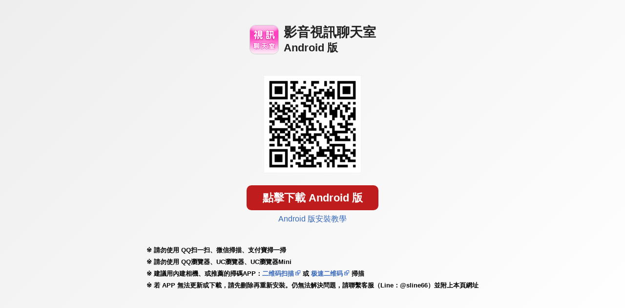

--- FILE ---
content_type: text/html; charset=UTF-8
request_url: http://talk.show-424.com/APK/?O1=AN&WEBID=AVSHOW&FID=1452492
body_size: 1158
content:
<!DOCTYPE html>
<html>
  <head>
    <meta charset="utf-8">
    <meta name="viewport" content="width=device-width, initial-scale=1.0, maximum-scale=1.0, user-scalable=no, shrink-to-fit=no,viewport-fit=cover">
    <title>立即下载APP</title>
    <link rel="stylesheet" type="text/css" href="style.css">
    <style>

      /* 客製 */
      body{ background-image: linear-gradient(-225deg, #eeeeee 0%, #ffffff 100%); }
      .TITLE{ color: #222222; }
      .MEMO{ background-color: #f7f7f7; border: 1px solid #eeeeee; }
      .MEMO h4{ border-bottom: 3px solid rgba(191, 29, 29, 0.6); }
      .BTN_DOWNLOAD.ALL,.MEMO .BTN{ background-color: #bf1d1d; }

    </style>
  </head>

  <body>
    <div class="TOP_CONTENT">
      <p class="TITLE">
<img class='LOGO' src='AVSHOW/ic.png'>影音視訊聊天室<br><span style="font-size: 1.4rem;">Android 版</span></p>
      <div class="BTN">
        <div class="QRCODE">
<img src='/APK/AVSHOW/PNG/AN/AAWEB2086.png'></div>
        <br>
        <a id="MD_APPDOWNMLOAD_A" class="BTN_DOWNLOAD ALL" href="/APK/?FID=1452492&O=AN&TYPE=DOWNLOAD&WEBID=AVSHOW">點擊下載 Android 版</a>
        <DIV class='MEMO_LINK' style='color: #333333'><a href='doc_an1.html' target="_blank">Android 版安裝教學</a></DIV>

      </div>
    </div>

    <div class="CONTENT">
  <ul class="INFO">
    <li>請勿使用 QQ扫一扫、微信掃描、支付寶掃一掃</li>
    <li>請勿使用 QQ瀏覽器、UC瀏覽器、UC瀏覽器Mini</li>
    <li>建議用內建相機、或推薦的掃碼APP：<a href="http://8d1.cn/uJ4fu" target="_blank">二维码扫描</a><img src="images/link-icon.png" width="14"> 或 <a href="http://8d1.cn/XPXDe" target="_blank">极速二维码</a><img src="images/link-icon.png" width="14"> 掃描</li>
    <li>若 APP 無法更新或下載，請先刪除再重新安裝。仍無法解決問題，請聯繫客服（Line：@sline66）並附上本頁網址</li>
  </ul>
</div>

  </body>
</html>


--- FILE ---
content_type: text/css
request_url: http://talk.show-424.com/APK/style.css
body_size: 1083
content:
html{ height: 100%; }
body{ margin:0 auto; padding-bottom: 15px; width: 100%; height: 100%; font-family:'Noto Sans TC', Helvetica, Arial, sans-serif; word-wrap: break-word; -webkit-text-size-adjust: none; background-attachment: fixed;
  padding-left: constant(safe-area-inset-left); /* iX */
  padding-right: constant(safe-area-inset-right);
  padding-bottom: calc(15px + constant(safe-area-inset-bottom));
  padding-left: env(safe-area-inset-left);
  padding-right: env(safe-area-inset-right);
  padding-bottom: calc(15px + env(safe-area-inset-bottom));
}
*, *:before, *:after { -moz-box-sizing: border-box; -webkit-box-sizing: border-box; box-sizing: border-box; }
a { text-decoration: none; color: #3466bc; }
a:hover,a:focus { text-decoration:; }
img{ vertical-align: middle; }

.TOP_CONTENT{ margin: 0 auto; padding: 30px 0 10px; width: 94%; max-width: 700px; text-align:center; }
.CONTENT{ margin: 0 auto; padding: 10px 0 10px; width: 94%; max-width: 700px; text-align:center; }

.TITLE{ min-width: 200px; position: relative; display: inline-block; margin: 1rem auto; padding: 5px 0 5px 70px; text-align: left; font-size: 1.7rem; font-weight: bold; color: #ff006a; line-height: 1.9rem; }
.LOGO{ position: absolute; left: 0; width: 60px; border: 1px solid #cccccc; border-radius: 20%; }

.QRCODE{ margin: 10px 0; display: inline-block; text-align: center; }
.QRCODE img{ width: 200px; border: 1px solid #f2f2f2; }
.BTN{ margin: 10px auto; z-index: 1; }
.BTN_DOWNLOAD{ display: inline-block; margin: 15px auto 0; padding: 10px 0; width:270px; text-align: center; border-radius: 10px; }
.BTN_DOWNLOAD{ font-weight: bold; font-size: 1.4rem; min-width: 200px; cursor: pointer; background-color: #e91e63; color: #ffffff; }
.BTN_DOWNLOAD.YET{ background-color: #eeeeee; color: #666666; cursor: default; }

.MEMO{ width: 94%; max-width: 700px; margin: 15px auto; padding: 15px 15px 25px 15px; background-color: rgba(255, 255, 255, 0.4); border: 1px solid #ffffff; }
.MEMO h4{ margin: 0; font-size: 1.2rem; line-height: 2rem; text-align: center; }
.MEMO p{ margin: 16px 0; padding: 0; line-height: 1.4; }
.INFO{ display: inline-block; margin-bottom: 0; font-weight: bold; font-size: 0.8rem; line-height: 1.5; text-align: left; }
.INFO img{ vertical-align: text-top; padding-left: 2px; }
ul.INFO{ list-style: none; padding: 0; margin: 0; }
ul.INFO li:before{ content: "※"; margin-left: -1em; padding-right: 4px; }
ul.INFO li{ margin-top: 5px; padding-left: 1em; }

.MEMO .MEMO_STEP{ display: inline-block; padding: 4px 16px 4px 8px; margin-bottom: 8px; font-size: 14px; line-height: 1; color: #666666; border: 1px solid #999999; border-radius: 0 30px 30px 0; background-color: #ffffff; }
.ic_setting,.ic_safari,.ic_chrome{ width: 28px; }
.ic_check{ width: 16px; }
.MEMO h4{ display: inline-block; border-bottom: 3px solid rgba(0, 0, 0, 0.5) }
.MEMO .BTN{ background-color: #e91e63; color: #ffffff; font-size: 14px; padding: 4px 8px; border-radius: 4px; }
.MEMO_LINK{ display: block; margin: 0; padding: 8px 0;  color: #0088cc; border: 0px solid #0088cc; }
.MEMO_IMG{ width: 100%; border: 0px solid #cccccc; }